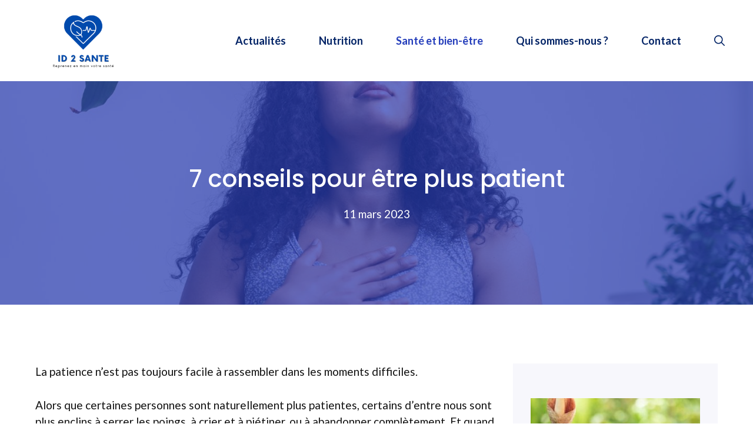

--- FILE ---
content_type: text/html; charset=UTF-8
request_url: https://www.id2sante.fr/7-conseils-pour-etre-plus-patient/
body_size: 20717
content:
<!DOCTYPE html>
<html lang="fr-FR">
<head>
	<meta charset="UTF-8">
	    <style>
        #wpadminbar #wp-admin-bar-p404_free_top_button .ab-icon:before {
            content: "\f103";
            color: red;
            top: 2px;
        }
    </style>
<meta name='robots' content='index, follow, max-image-preview:large, max-snippet:-1, max-video-preview:-1' />
	<style>img:is([sizes="auto" i], [sizes^="auto," i]) { contain-intrinsic-size: 3000px 1500px }</style>
	<meta name="viewport" content="width=device-width, initial-scale=1">
	<!-- This site is optimized with the Yoast SEO plugin v19.6.1 - https://yoast.com/wordpress/plugins/seo/ -->
	<title>7 conseils pour être plus patient - ID 2 Santé</title>
	<link rel="canonical" href="https://www.id2sante.fr/7-conseils-pour-etre-plus-patient/" />
	<meta property="og:locale" content="fr_FR" />
	<meta property="og:type" content="article" />
	<meta property="og:title" content="7 conseils pour être plus patient - ID 2 Santé" />
	<meta property="og:description" content="La patience n&rsquo;est pas toujours facile à rassembler dans les moments difficiles. Alors que certaines personnes sont naturellement plus patientes, certains d&rsquo;entre nous sont plus enclins à serrer les poings, à crier et à piétiner," />
	<meta property="og:url" content="https://www.id2sante.fr/7-conseils-pour-etre-plus-patient/" />
	<meta property="og:site_name" content="ID 2 Santé" />
	<meta property="article:published_time" content="2023-03-11T00:52:56+00:00" />
	<meta property="article:modified_time" content="2023-03-11T00:52:57+00:00" />
	<meta property="og:image" content="https://www.id2sante.fr/wp-content/uploads/2023/03/7-conseils-pour-etre-plus-patient.jpg" />
	<meta property="og:image:width" content="1440" />
	<meta property="og:image:height" content="810" />
	<meta property="og:image:type" content="image/jpeg" />
	<meta name="author" content="Laurence" />
	<meta name="twitter:card" content="summary_large_image" />
	<meta name="twitter:label1" content="Écrit par" />
	<meta name="twitter:data1" content="Laurence" />
	<meta name="twitter:label2" content="Durée de lecture estimée" />
	<meta name="twitter:data2" content="8 minutes" />
	<script type="application/ld+json" class="yoast-schema-graph">{"@context":"https://schema.org","@graph":[{"@type":"Article","@id":"https://www.id2sante.fr/7-conseils-pour-etre-plus-patient/#article","isPartOf":{"@id":"https://www.id2sante.fr/7-conseils-pour-etre-plus-patient/"},"author":{"name":"Laurence","@id":"https://www.id2sante.fr/#/schema/person/a5389fe092db3c9e358f7330cac5a59c"},"headline":"7 conseils pour être plus patient","datePublished":"2023-03-11T00:52:56+00:00","dateModified":"2023-03-11T00:52:57+00:00","mainEntityOfPage":{"@id":"https://www.id2sante.fr/7-conseils-pour-etre-plus-patient/"},"wordCount":1660,"publisher":{"@id":"https://www.id2sante.fr/#organization"},"image":{"@id":"https://www.id2sante.fr/7-conseils-pour-etre-plus-patient/#primaryimage"},"thumbnailUrl":"https://www.id2sante.fr/wp-content/uploads/2023/03/7-conseils-pour-etre-plus-patient.jpg","keywords":["conseils","être","patient","pour"],"articleSection":["Santé et bien-être"],"inLanguage":"fr-FR"},{"@type":"WebPage","@id":"https://www.id2sante.fr/7-conseils-pour-etre-plus-patient/","url":"https://www.id2sante.fr/7-conseils-pour-etre-plus-patient/","name":"7 conseils pour être plus patient - ID 2 Santé","isPartOf":{"@id":"https://www.id2sante.fr/#website"},"primaryImageOfPage":{"@id":"https://www.id2sante.fr/7-conseils-pour-etre-plus-patient/#primaryimage"},"image":{"@id":"https://www.id2sante.fr/7-conseils-pour-etre-plus-patient/#primaryimage"},"thumbnailUrl":"https://www.id2sante.fr/wp-content/uploads/2023/03/7-conseils-pour-etre-plus-patient.jpg","datePublished":"2023-03-11T00:52:56+00:00","dateModified":"2023-03-11T00:52:57+00:00","breadcrumb":{"@id":"https://www.id2sante.fr/7-conseils-pour-etre-plus-patient/#breadcrumb"},"inLanguage":"fr-FR","potentialAction":[{"@type":"ReadAction","target":["https://www.id2sante.fr/7-conseils-pour-etre-plus-patient/"]}]},{"@type":"ImageObject","inLanguage":"fr-FR","@id":"https://www.id2sante.fr/7-conseils-pour-etre-plus-patient/#primaryimage","url":"https://www.id2sante.fr/wp-content/uploads/2023/03/7-conseils-pour-etre-plus-patient.jpg","contentUrl":"https://www.id2sante.fr/wp-content/uploads/2023/03/7-conseils-pour-etre-plus-patient.jpg","width":1440,"height":810,"caption":"7 conseils pour être plus patient"},{"@type":"BreadcrumbList","@id":"https://www.id2sante.fr/7-conseils-pour-etre-plus-patient/#breadcrumb","itemListElement":[{"@type":"ListItem","position":1,"name":"Accueil","item":"https://www.id2sante.fr/"},{"@type":"ListItem","position":2,"name":"7 conseils pour être plus patient"}]},{"@type":"WebSite","@id":"https://www.id2sante.fr/#website","url":"https://www.id2sante.fr/","name":"ID 2 Santé","description":"Reprenez en main votre santé","publisher":{"@id":"https://www.id2sante.fr/#organization"},"potentialAction":[{"@type":"SearchAction","target":{"@type":"EntryPoint","urlTemplate":"https://www.id2sante.fr/?s={search_term_string}"},"query-input":"required name=search_term_string"}],"inLanguage":"fr-FR"},{"@type":"Organization","@id":"https://www.id2sante.fr/#organization","name":"ID 2 Santé","url":"https://www.id2sante.fr/","sameAs":[],"logo":{"@type":"ImageObject","inLanguage":"fr-FR","@id":"https://www.id2sante.fr/#/schema/logo/image/","url":"https://www.id2sante.fr/wp-content/uploads/2022/09/cropped-ID-2-Sante-reprenez-votre-sante-en-main-5.png","contentUrl":"https://www.id2sante.fr/wp-content/uploads/2022/09/cropped-ID-2-Sante-reprenez-votre-sante-en-main-5.png","width":400,"height":194,"caption":"ID 2 Santé"},"image":{"@id":"https://www.id2sante.fr/#/schema/logo/image/"}},{"@type":"Person","@id":"https://www.id2sante.fr/#/schema/person/a5389fe092db3c9e358f7330cac5a59c","name":"Laurence","image":{"@type":"ImageObject","inLanguage":"fr-FR","@id":"https://www.id2sante.fr/#/schema/person/image/","url":"https://www.id2sante.fr/wp-content/uploads/2024/03/ID-2-Sante-scaled.jpg","contentUrl":"https://www.id2sante.fr/wp-content/uploads/2024/03/ID-2-Sante-scaled.jpg","caption":"Laurence"},"description":"Je suis Laurence, rédactrice chez ID 2 Santé, fusionnant ma formation en journalisme avec une passion pour la santé pour offrir des conseils précis et pratiques. Je vise à rendre l'information médicale accessible, aidant les lecteurs à prendre des décisions éclairées pour leur bien-être.","sameAs":["https://www.id2sante.fr/"]}]}</script>
	<!-- / Yoast SEO plugin. -->


<link href='https://fonts.gstatic.com' crossorigin rel='preconnect' />
<link href='https://fonts.googleapis.com' crossorigin rel='preconnect' />
<link rel="alternate" type="application/rss+xml" title="ID 2 Santé &raquo; Flux" href="https://www.id2sante.fr/feed/" />
<link rel="alternate" type="application/rss+xml" title="ID 2 Santé &raquo; Flux des commentaires" href="https://www.id2sante.fr/comments/feed/" />
<link rel="alternate" type="application/rss+xml" title="ID 2 Santé &raquo; 7 conseils pour être plus patient Flux des commentaires" href="https://www.id2sante.fr/7-conseils-pour-etre-plus-patient/feed/" />
<script>
window._wpemojiSettings = {"baseUrl":"https:\/\/s.w.org\/images\/core\/emoji\/15.0.3\/72x72\/","ext":".png","svgUrl":"https:\/\/s.w.org\/images\/core\/emoji\/15.0.3\/svg\/","svgExt":".svg","source":{"concatemoji":"https:\/\/www.id2sante.fr\/wp-includes\/js\/wp-emoji-release.min.js?ver=7658ecc49ada0b123e14f8dd2f4d7570"}};
/*! This file is auto-generated */
!function(i,n){var o,s,e;function c(e){try{var t={supportTests:e,timestamp:(new Date).valueOf()};sessionStorage.setItem(o,JSON.stringify(t))}catch(e){}}function p(e,t,n){e.clearRect(0,0,e.canvas.width,e.canvas.height),e.fillText(t,0,0);var t=new Uint32Array(e.getImageData(0,0,e.canvas.width,e.canvas.height).data),r=(e.clearRect(0,0,e.canvas.width,e.canvas.height),e.fillText(n,0,0),new Uint32Array(e.getImageData(0,0,e.canvas.width,e.canvas.height).data));return t.every(function(e,t){return e===r[t]})}function u(e,t,n){switch(t){case"flag":return n(e,"\ud83c\udff3\ufe0f\u200d\u26a7\ufe0f","\ud83c\udff3\ufe0f\u200b\u26a7\ufe0f")?!1:!n(e,"\ud83c\uddfa\ud83c\uddf3","\ud83c\uddfa\u200b\ud83c\uddf3")&&!n(e,"\ud83c\udff4\udb40\udc67\udb40\udc62\udb40\udc65\udb40\udc6e\udb40\udc67\udb40\udc7f","\ud83c\udff4\u200b\udb40\udc67\u200b\udb40\udc62\u200b\udb40\udc65\u200b\udb40\udc6e\u200b\udb40\udc67\u200b\udb40\udc7f");case"emoji":return!n(e,"\ud83d\udc26\u200d\u2b1b","\ud83d\udc26\u200b\u2b1b")}return!1}function f(e,t,n){var r="undefined"!=typeof WorkerGlobalScope&&self instanceof WorkerGlobalScope?new OffscreenCanvas(300,150):i.createElement("canvas"),a=r.getContext("2d",{willReadFrequently:!0}),o=(a.textBaseline="top",a.font="600 32px Arial",{});return e.forEach(function(e){o[e]=t(a,e,n)}),o}function t(e){var t=i.createElement("script");t.src=e,t.defer=!0,i.head.appendChild(t)}"undefined"!=typeof Promise&&(o="wpEmojiSettingsSupports",s=["flag","emoji"],n.supports={everything:!0,everythingExceptFlag:!0},e=new Promise(function(e){i.addEventListener("DOMContentLoaded",e,{once:!0})}),new Promise(function(t){var n=function(){try{var e=JSON.parse(sessionStorage.getItem(o));if("object"==typeof e&&"number"==typeof e.timestamp&&(new Date).valueOf()<e.timestamp+604800&&"object"==typeof e.supportTests)return e.supportTests}catch(e){}return null}();if(!n){if("undefined"!=typeof Worker&&"undefined"!=typeof OffscreenCanvas&&"undefined"!=typeof URL&&URL.createObjectURL&&"undefined"!=typeof Blob)try{var e="postMessage("+f.toString()+"("+[JSON.stringify(s),u.toString(),p.toString()].join(",")+"));",r=new Blob([e],{type:"text/javascript"}),a=new Worker(URL.createObjectURL(r),{name:"wpTestEmojiSupports"});return void(a.onmessage=function(e){c(n=e.data),a.terminate(),t(n)})}catch(e){}c(n=f(s,u,p))}t(n)}).then(function(e){for(var t in e)n.supports[t]=e[t],n.supports.everything=n.supports.everything&&n.supports[t],"flag"!==t&&(n.supports.everythingExceptFlag=n.supports.everythingExceptFlag&&n.supports[t]);n.supports.everythingExceptFlag=n.supports.everythingExceptFlag&&!n.supports.flag,n.DOMReady=!1,n.readyCallback=function(){n.DOMReady=!0}}).then(function(){return e}).then(function(){var e;n.supports.everything||(n.readyCallback(),(e=n.source||{}).concatemoji?t(e.concatemoji):e.wpemoji&&e.twemoji&&(t(e.twemoji),t(e.wpemoji)))}))}((window,document),window._wpemojiSettings);
</script>
<style id='wp-emoji-styles-inline-css'>

	img.wp-smiley, img.emoji {
		display: inline !important;
		border: none !important;
		box-shadow: none !important;
		height: 1em !important;
		width: 1em !important;
		margin: 0 0.07em !important;
		vertical-align: -0.1em !important;
		background: none !important;
		padding: 0 !important;
	}
</style>
<link rel='stylesheet' id='wp-block-library-css' href='https://www.id2sante.fr/wp-includes/css/dist/block-library/style.min.css?ver=7658ecc49ada0b123e14f8dd2f4d7570' media='all' />
<style id='classic-theme-styles-inline-css'>
/*! This file is auto-generated */
.wp-block-button__link{color:#fff;background-color:#32373c;border-radius:9999px;box-shadow:none;text-decoration:none;padding:calc(.667em + 2px) calc(1.333em + 2px);font-size:1.125em}.wp-block-file__button{background:#32373c;color:#fff;text-decoration:none}
</style>
<style id='global-styles-inline-css'>
:root{--wp--preset--aspect-ratio--square: 1;--wp--preset--aspect-ratio--4-3: 4/3;--wp--preset--aspect-ratio--3-4: 3/4;--wp--preset--aspect-ratio--3-2: 3/2;--wp--preset--aspect-ratio--2-3: 2/3;--wp--preset--aspect-ratio--16-9: 16/9;--wp--preset--aspect-ratio--9-16: 9/16;--wp--preset--color--black: #000000;--wp--preset--color--cyan-bluish-gray: #abb8c3;--wp--preset--color--white: #ffffff;--wp--preset--color--pale-pink: #f78da7;--wp--preset--color--vivid-red: #cf2e2e;--wp--preset--color--luminous-vivid-orange: #ff6900;--wp--preset--color--luminous-vivid-amber: #fcb900;--wp--preset--color--light-green-cyan: #7bdcb5;--wp--preset--color--vivid-green-cyan: #00d084;--wp--preset--color--pale-cyan-blue: #8ed1fc;--wp--preset--color--vivid-cyan-blue: #0693e3;--wp--preset--color--vivid-purple: #9b51e0;--wp--preset--color--contrast: var(--contrast);--wp--preset--color--contrast-2: var(--contrast-2);--wp--preset--color--contrast-3: var(--contrast-3);--wp--preset--color--base: var(--base);--wp--preset--color--base-2: var(--base-2);--wp--preset--color--base-3: var(--base-3);--wp--preset--color--accent: var(--accent);--wp--preset--color--accent-2: var(--accent-2);--wp--preset--color--accent-3: var(--accent-3);--wp--preset--color--accent-4: var(--accent-4);--wp--preset--gradient--vivid-cyan-blue-to-vivid-purple: linear-gradient(135deg,rgba(6,147,227,1) 0%,rgb(155,81,224) 100%);--wp--preset--gradient--light-green-cyan-to-vivid-green-cyan: linear-gradient(135deg,rgb(122,220,180) 0%,rgb(0,208,130) 100%);--wp--preset--gradient--luminous-vivid-amber-to-luminous-vivid-orange: linear-gradient(135deg,rgba(252,185,0,1) 0%,rgba(255,105,0,1) 100%);--wp--preset--gradient--luminous-vivid-orange-to-vivid-red: linear-gradient(135deg,rgba(255,105,0,1) 0%,rgb(207,46,46) 100%);--wp--preset--gradient--very-light-gray-to-cyan-bluish-gray: linear-gradient(135deg,rgb(238,238,238) 0%,rgb(169,184,195) 100%);--wp--preset--gradient--cool-to-warm-spectrum: linear-gradient(135deg,rgb(74,234,220) 0%,rgb(151,120,209) 20%,rgb(207,42,186) 40%,rgb(238,44,130) 60%,rgb(251,105,98) 80%,rgb(254,248,76) 100%);--wp--preset--gradient--blush-light-purple: linear-gradient(135deg,rgb(255,206,236) 0%,rgb(152,150,240) 100%);--wp--preset--gradient--blush-bordeaux: linear-gradient(135deg,rgb(254,205,165) 0%,rgb(254,45,45) 50%,rgb(107,0,62) 100%);--wp--preset--gradient--luminous-dusk: linear-gradient(135deg,rgb(255,203,112) 0%,rgb(199,81,192) 50%,rgb(65,88,208) 100%);--wp--preset--gradient--pale-ocean: linear-gradient(135deg,rgb(255,245,203) 0%,rgb(182,227,212) 50%,rgb(51,167,181) 100%);--wp--preset--gradient--electric-grass: linear-gradient(135deg,rgb(202,248,128) 0%,rgb(113,206,126) 100%);--wp--preset--gradient--midnight: linear-gradient(135deg,rgb(2,3,129) 0%,rgb(40,116,252) 100%);--wp--preset--font-size--small: 13px;--wp--preset--font-size--medium: 20px;--wp--preset--font-size--large: 36px;--wp--preset--font-size--x-large: 42px;--wp--preset--spacing--20: 0.44rem;--wp--preset--spacing--30: 0.67rem;--wp--preset--spacing--40: 1rem;--wp--preset--spacing--50: 1.5rem;--wp--preset--spacing--60: 2.25rem;--wp--preset--spacing--70: 3.38rem;--wp--preset--spacing--80: 5.06rem;--wp--preset--shadow--natural: 6px 6px 9px rgba(0, 0, 0, 0.2);--wp--preset--shadow--deep: 12px 12px 50px rgba(0, 0, 0, 0.4);--wp--preset--shadow--sharp: 6px 6px 0px rgba(0, 0, 0, 0.2);--wp--preset--shadow--outlined: 6px 6px 0px -3px rgba(255, 255, 255, 1), 6px 6px rgba(0, 0, 0, 1);--wp--preset--shadow--crisp: 6px 6px 0px rgba(0, 0, 0, 1);}:where(.is-layout-flex){gap: 0.5em;}:where(.is-layout-grid){gap: 0.5em;}body .is-layout-flex{display: flex;}.is-layout-flex{flex-wrap: wrap;align-items: center;}.is-layout-flex > :is(*, div){margin: 0;}body .is-layout-grid{display: grid;}.is-layout-grid > :is(*, div){margin: 0;}:where(.wp-block-columns.is-layout-flex){gap: 2em;}:where(.wp-block-columns.is-layout-grid){gap: 2em;}:where(.wp-block-post-template.is-layout-flex){gap: 1.25em;}:where(.wp-block-post-template.is-layout-grid){gap: 1.25em;}.has-black-color{color: var(--wp--preset--color--black) !important;}.has-cyan-bluish-gray-color{color: var(--wp--preset--color--cyan-bluish-gray) !important;}.has-white-color{color: var(--wp--preset--color--white) !important;}.has-pale-pink-color{color: var(--wp--preset--color--pale-pink) !important;}.has-vivid-red-color{color: var(--wp--preset--color--vivid-red) !important;}.has-luminous-vivid-orange-color{color: var(--wp--preset--color--luminous-vivid-orange) !important;}.has-luminous-vivid-amber-color{color: var(--wp--preset--color--luminous-vivid-amber) !important;}.has-light-green-cyan-color{color: var(--wp--preset--color--light-green-cyan) !important;}.has-vivid-green-cyan-color{color: var(--wp--preset--color--vivid-green-cyan) !important;}.has-pale-cyan-blue-color{color: var(--wp--preset--color--pale-cyan-blue) !important;}.has-vivid-cyan-blue-color{color: var(--wp--preset--color--vivid-cyan-blue) !important;}.has-vivid-purple-color{color: var(--wp--preset--color--vivid-purple) !important;}.has-black-background-color{background-color: var(--wp--preset--color--black) !important;}.has-cyan-bluish-gray-background-color{background-color: var(--wp--preset--color--cyan-bluish-gray) !important;}.has-white-background-color{background-color: var(--wp--preset--color--white) !important;}.has-pale-pink-background-color{background-color: var(--wp--preset--color--pale-pink) !important;}.has-vivid-red-background-color{background-color: var(--wp--preset--color--vivid-red) !important;}.has-luminous-vivid-orange-background-color{background-color: var(--wp--preset--color--luminous-vivid-orange) !important;}.has-luminous-vivid-amber-background-color{background-color: var(--wp--preset--color--luminous-vivid-amber) !important;}.has-light-green-cyan-background-color{background-color: var(--wp--preset--color--light-green-cyan) !important;}.has-vivid-green-cyan-background-color{background-color: var(--wp--preset--color--vivid-green-cyan) !important;}.has-pale-cyan-blue-background-color{background-color: var(--wp--preset--color--pale-cyan-blue) !important;}.has-vivid-cyan-blue-background-color{background-color: var(--wp--preset--color--vivid-cyan-blue) !important;}.has-vivid-purple-background-color{background-color: var(--wp--preset--color--vivid-purple) !important;}.has-black-border-color{border-color: var(--wp--preset--color--black) !important;}.has-cyan-bluish-gray-border-color{border-color: var(--wp--preset--color--cyan-bluish-gray) !important;}.has-white-border-color{border-color: var(--wp--preset--color--white) !important;}.has-pale-pink-border-color{border-color: var(--wp--preset--color--pale-pink) !important;}.has-vivid-red-border-color{border-color: var(--wp--preset--color--vivid-red) !important;}.has-luminous-vivid-orange-border-color{border-color: var(--wp--preset--color--luminous-vivid-orange) !important;}.has-luminous-vivid-amber-border-color{border-color: var(--wp--preset--color--luminous-vivid-amber) !important;}.has-light-green-cyan-border-color{border-color: var(--wp--preset--color--light-green-cyan) !important;}.has-vivid-green-cyan-border-color{border-color: var(--wp--preset--color--vivid-green-cyan) !important;}.has-pale-cyan-blue-border-color{border-color: var(--wp--preset--color--pale-cyan-blue) !important;}.has-vivid-cyan-blue-border-color{border-color: var(--wp--preset--color--vivid-cyan-blue) !important;}.has-vivid-purple-border-color{border-color: var(--wp--preset--color--vivid-purple) !important;}.has-vivid-cyan-blue-to-vivid-purple-gradient-background{background: var(--wp--preset--gradient--vivid-cyan-blue-to-vivid-purple) !important;}.has-light-green-cyan-to-vivid-green-cyan-gradient-background{background: var(--wp--preset--gradient--light-green-cyan-to-vivid-green-cyan) !important;}.has-luminous-vivid-amber-to-luminous-vivid-orange-gradient-background{background: var(--wp--preset--gradient--luminous-vivid-amber-to-luminous-vivid-orange) !important;}.has-luminous-vivid-orange-to-vivid-red-gradient-background{background: var(--wp--preset--gradient--luminous-vivid-orange-to-vivid-red) !important;}.has-very-light-gray-to-cyan-bluish-gray-gradient-background{background: var(--wp--preset--gradient--very-light-gray-to-cyan-bluish-gray) !important;}.has-cool-to-warm-spectrum-gradient-background{background: var(--wp--preset--gradient--cool-to-warm-spectrum) !important;}.has-blush-light-purple-gradient-background{background: var(--wp--preset--gradient--blush-light-purple) !important;}.has-blush-bordeaux-gradient-background{background: var(--wp--preset--gradient--blush-bordeaux) !important;}.has-luminous-dusk-gradient-background{background: var(--wp--preset--gradient--luminous-dusk) !important;}.has-pale-ocean-gradient-background{background: var(--wp--preset--gradient--pale-ocean) !important;}.has-electric-grass-gradient-background{background: var(--wp--preset--gradient--electric-grass) !important;}.has-midnight-gradient-background{background: var(--wp--preset--gradient--midnight) !important;}.has-small-font-size{font-size: var(--wp--preset--font-size--small) !important;}.has-medium-font-size{font-size: var(--wp--preset--font-size--medium) !important;}.has-large-font-size{font-size: var(--wp--preset--font-size--large) !important;}.has-x-large-font-size{font-size: var(--wp--preset--font-size--x-large) !important;}
:where(.wp-block-post-template.is-layout-flex){gap: 1.25em;}:where(.wp-block-post-template.is-layout-grid){gap: 1.25em;}
:where(.wp-block-columns.is-layout-flex){gap: 2em;}:where(.wp-block-columns.is-layout-grid){gap: 2em;}
:root :where(.wp-block-pullquote){font-size: 1.5em;line-height: 1.6;}
</style>
<link rel='stylesheet' id='contact-form-7-css' href='https://www.id2sante.fr/wp-content/plugins/contact-form-7/includes/css/styles.css?ver=5.6.3' media='all' />
<link rel='stylesheet' id='wp_automatic_gallery_style-css' href='https://www.id2sante.fr/wp-content/plugins/wp-automatic/css/wp-automatic.css?ver=1.0.0' media='all' />
<link rel='stylesheet' id='wp-show-posts-css' href='https://www.id2sante.fr/wp-content/plugins/wp-show-posts/css/wp-show-posts-min.css?ver=1.1.3' media='all' />
<link rel='stylesheet' id='generate-style-css' href='https://www.id2sante.fr/wp-content/themes/generatepress/assets/css/main.min.css?ver=3.5.1' media='all' />
<style id='generate-style-inline-css'>
body{background-color:var(--base-3);color:var(--contrast);}a{color:var(--accent);}a:hover, a:focus, a:active{color:var(--accent-3);}.grid-container{max-width:1300px;}.wp-block-group__inner-container{max-width:1300px;margin-left:auto;margin-right:auto;}@media (max-width: 500px) and (min-width: 993px){.inside-header{display:flex;flex-direction:column;align-items:center;}.site-logo, .site-branding{margin-bottom:1.5em;}#site-navigation{margin:0 auto;}.header-widget{margin-top:1.5em;}}.site-header .header-image{width:270px;}.navigation-search{position:absolute;left:-99999px;pointer-events:none;visibility:hidden;z-index:20;width:100%;top:0;transition:opacity 100ms ease-in-out;opacity:0;}.navigation-search.nav-search-active{left:0;right:0;pointer-events:auto;visibility:visible;opacity:1;}.navigation-search input[type="search"]{outline:0;border:0;vertical-align:bottom;line-height:1;opacity:0.9;width:100%;z-index:20;border-radius:0;-webkit-appearance:none;height:60px;}.navigation-search input::-ms-clear{display:none;width:0;height:0;}.navigation-search input::-ms-reveal{display:none;width:0;height:0;}.navigation-search input::-webkit-search-decoration, .navigation-search input::-webkit-search-cancel-button, .navigation-search input::-webkit-search-results-button, .navigation-search input::-webkit-search-results-decoration{display:none;}.gen-sidebar-nav .navigation-search{top:auto;bottom:0;}:root{--contrast:#121212;--contrast-2:#666666;--contrast-3:#b2b2be;--base:#f0f0f0;--base-2:#f7f7fc;--base-3:#ffffff;--accent:#022366;--accent-2:#253ebb;--accent-3:#415ff1;--accent-4:#00b899;}:root .has-contrast-color{color:var(--contrast);}:root .has-contrast-background-color{background-color:var(--contrast);}:root .has-contrast-2-color{color:var(--contrast-2);}:root .has-contrast-2-background-color{background-color:var(--contrast-2);}:root .has-contrast-3-color{color:var(--contrast-3);}:root .has-contrast-3-background-color{background-color:var(--contrast-3);}:root .has-base-color{color:var(--base);}:root .has-base-background-color{background-color:var(--base);}:root .has-base-2-color{color:var(--base-2);}:root .has-base-2-background-color{background-color:var(--base-2);}:root .has-base-3-color{color:var(--base-3);}:root .has-base-3-background-color{background-color:var(--base-3);}:root .has-accent-color{color:var(--accent);}:root .has-accent-background-color{background-color:var(--accent);}:root .has-accent-2-color{color:var(--accent-2);}:root .has-accent-2-background-color{background-color:var(--accent-2);}:root .has-accent-3-color{color:var(--accent-3);}:root .has-accent-3-background-color{background-color:var(--accent-3);}:root .has-accent-4-color{color:var(--accent-4);}:root .has-accent-4-background-color{background-color:var(--accent-4);}body, button, input, select, textarea{font-family:Lato, sans-serif;font-size:19px;}body{line-height:1.5;}.main-navigation a, .main-navigation .menu-toggle, .main-navigation .menu-bar-items{font-weight:700;font-size:18px;}.widget-title{font-weight:700;font-size:18px;}button:not(.menu-toggle),html input[type="button"],input[type="reset"],input[type="submit"],.button,.wp-block-button .wp-block-button__link{font-weight:700;font-size:18px;}h2.entry-title{font-size:30px;line-height:1.4;}h1{font-weight:500;font-size:40px;line-height:1.3;}h2{font-weight:500;font-size:32px;line-height:1.4;}h3{font-weight:500;font-size:24px;line-height:1.4;}h4{font-weight:500;font-size:20px;line-height:1.4;}h1, h2, h3, h4, h5, h6{font-family:Poppins, sans-serif;}.top-bar{background-color:#636363;color:#ffffff;}.top-bar a{color:#ffffff;}.top-bar a:hover{color:#303030;}.site-header{background-color:var(--base-3);}.main-title a,.main-title a:hover{color:var(--accent);}.site-description{color:var(--contrast-2);}.mobile-menu-control-wrapper .menu-toggle,.mobile-menu-control-wrapper .menu-toggle:hover,.mobile-menu-control-wrapper .menu-toggle:focus,.has-inline-mobile-toggle #site-navigation.toggled{background-color:rgba(0, 0, 0, 0.02);}.main-navigation,.main-navigation ul ul{background-color:var(--base-3);}.main-navigation .main-nav ul li a, .main-navigation .menu-toggle, .main-navigation .menu-bar-items{color:var(--accent);}.main-navigation .main-nav ul li:not([class*="current-menu-"]):hover > a, .main-navigation .main-nav ul li:not([class*="current-menu-"]):focus > a, .main-navigation .main-nav ul li.sfHover:not([class*="current-menu-"]) > a, .main-navigation .menu-bar-item:hover > a, .main-navigation .menu-bar-item.sfHover > a{color:var(--accent-2);}button.menu-toggle:hover,button.menu-toggle:focus{color:var(--accent);}.main-navigation .main-nav ul li[class*="current-menu-"] > a{color:var(--accent-2);}.navigation-search input[type="search"],.navigation-search input[type="search"]:active, .navigation-search input[type="search"]:focus, .main-navigation .main-nav ul li.search-item.active > a, .main-navigation .menu-bar-items .search-item.active > a{color:var(--accent-2);}.main-navigation ul ul{background-color:var(--accent);}.main-navigation .main-nav ul ul li a{color:var(--base-3);}.main-navigation .main-nav ul ul li:not([class*="current-menu-"]):hover > a,.main-navigation .main-nav ul ul li:not([class*="current-menu-"]):focus > a, .main-navigation .main-nav ul ul li.sfHover:not([class*="current-menu-"]) > a{color:var(--base-3);background-color:var(--accent-2);}.main-navigation .main-nav ul ul li[class*="current-menu-"] > a{color:var(--base-3);background-color:var(--accent);}.separate-containers .inside-article, .separate-containers .comments-area, .separate-containers .page-header, .one-container .container, .separate-containers .paging-navigation, .inside-page-header{color:var(--contrast);background-color:var(--base-3);}.inside-article a,.paging-navigation a,.comments-area a,.page-header a{color:var(--accent);}.inside-article a:hover,.paging-navigation a:hover,.comments-area a:hover,.page-header a:hover{color:var(--accent-2);}.entry-header h1,.page-header h1{color:var(--contrast);}.entry-title a{color:var(--contrast);}.entry-title a:hover{color:var(--accent);}.entry-meta{color:var(--contrast-2);}.entry-meta a{color:var(--contrast-2);}.entry-meta a:hover{color:var(--contrast-3);}.sidebar .widget{color:var(--contrast);background-color:var(--base-2);}.sidebar .widget a{color:var(--accent);}.sidebar .widget a:hover{color:var(--accent-2);}.sidebar .widget .widget-title{color:var(--contrast);}.footer-widgets{background-color:var(--base-3);}.footer-widgets .widget-title{color:var(--contrast);}.site-info{color:var(--base-3);background-color:var(--contrast-2);}.site-info a{color:var(--base-3);}.site-info a:hover{color:var(--base);}.footer-bar .widget_nav_menu .current-menu-item a{color:var(--base);}input[type="text"],input[type="email"],input[type="url"],input[type="password"],input[type="search"],input[type="tel"],input[type="number"],textarea,select{color:var(--contrast);background-color:var(--base-2);border-color:rgba(2,35,102,0.2);}input[type="text"]:focus,input[type="email"]:focus,input[type="url"]:focus,input[type="password"]:focus,input[type="search"]:focus,input[type="tel"]:focus,input[type="number"]:focus,textarea:focus,select:focus{color:var(--contrast);background-color:var(--base-3);border-color:rgba(2,35,102,0.2);}button,html input[type="button"],input[type="reset"],input[type="submit"],a.button,a.wp-block-button__link:not(.has-background){color:var(--base-3);background-color:var(--accent);}button:hover,html input[type="button"]:hover,input[type="reset"]:hover,input[type="submit"]:hover,a.button:hover,button:focus,html input[type="button"]:focus,input[type="reset"]:focus,input[type="submit"]:focus,a.button:focus,a.wp-block-button__link:not(.has-background):active,a.wp-block-button__link:not(.has-background):focus,a.wp-block-button__link:not(.has-background):hover{color:var(--base-3);background-color:var(--accent-4);}a.generate-back-to-top{background-color:rgba( 0,0,0,0.4 );color:#ffffff;}a.generate-back-to-top:hover,a.generate-back-to-top:focus{background-color:rgba( 0,0,0,0.6 );color:#ffffff;}:root{--gp-search-modal-bg-color:var(--base-3);--gp-search-modal-text-color:var(--contrast);--gp-search-modal-overlay-bg-color:rgba(0,0,0,0.2);}@media (max-width: 992px){.main-navigation .menu-bar-item:hover > a, .main-navigation .menu-bar-item.sfHover > a{background:none;color:var(--accent);}}.inside-header{padding:30px 20px 30px 20px;}.nav-below-header .main-navigation .inside-navigation.grid-container, .nav-above-header .main-navigation .inside-navigation.grid-container{padding:0px 8px 0px 8px;}.separate-containers .inside-article, .separate-containers .comments-area, .separate-containers .page-header, .separate-containers .paging-navigation, .one-container .site-content, .inside-page-header{padding:100px 20px 20px 20px;}.site-main .wp-block-group__inner-container{padding:100px 20px 20px 20px;}.separate-containers .paging-navigation{padding-top:20px;padding-bottom:20px;}.entry-content .alignwide, body:not(.no-sidebar) .entry-content .alignfull{margin-left:-20px;width:calc(100% + 40px);max-width:calc(100% + 40px);}.one-container.right-sidebar .site-main,.one-container.both-right .site-main{margin-right:20px;}.one-container.left-sidebar .site-main,.one-container.both-left .site-main{margin-left:20px;}.one-container.both-sidebars .site-main{margin:0px 20px 0px 20px;}.one-container.archive .post:not(:last-child):not(.is-loop-template-item), .one-container.blog .post:not(:last-child):not(.is-loop-template-item){padding-bottom:20px;}.main-navigation .main-nav ul li a,.menu-toggle,.main-navigation .menu-bar-item > a{padding-left:28px;padding-right:28px;line-height:138px;}.main-navigation .main-nav ul ul li a{padding:19px 28px 19px 28px;}.main-navigation ul ul{width:224px;}.navigation-search input[type="search"]{height:138px;}.rtl .menu-item-has-children .dropdown-menu-toggle{padding-left:28px;}.menu-item-has-children .dropdown-menu-toggle{padding-right:28px;}.menu-item-has-children ul .dropdown-menu-toggle{padding-top:19px;padding-bottom:19px;margin-top:-19px;}.rtl .main-navigation .main-nav ul li.menu-item-has-children > a{padding-right:28px;}.widget-area .widget{padding:30px;}@media (max-width:768px){.separate-containers .inside-article, .separate-containers .comments-area, .separate-containers .page-header, .separate-containers .paging-navigation, .one-container .site-content, .inside-page-header{padding:100px 20px 20px 20px;}.site-main .wp-block-group__inner-container{padding:100px 20px 20px 20px;}.inside-top-bar{padding-right:30px;padding-left:30px;}.inside-header{padding-right:30px;padding-left:30px;}.widget-area .widget{padding-top:30px;padding-right:30px;padding-bottom:30px;padding-left:30px;}.footer-widgets-container{padding-top:30px;padding-right:30px;padding-bottom:30px;padding-left:30px;}.inside-site-info{padding-right:30px;padding-left:30px;}.entry-content .alignwide, body:not(.no-sidebar) .entry-content .alignfull{margin-left:-20px;width:calc(100% + 40px);max-width:calc(100% + 40px);}.one-container .site-main .paging-navigation{margin-bottom:20px;}}/* End cached CSS */.is-right-sidebar{width:30%;}.is-left-sidebar{width:15%;}.site-content .content-area{width:70%;}@media (max-width: 992px){.main-navigation .menu-toggle,.sidebar-nav-mobile:not(#sticky-placeholder){display:block;}.main-navigation ul,.gen-sidebar-nav,.main-navigation:not(.slideout-navigation):not(.toggled) .main-nav > ul,.has-inline-mobile-toggle #site-navigation .inside-navigation > *:not(.navigation-search):not(.main-nav){display:none;}.nav-align-right .inside-navigation,.nav-align-center .inside-navigation{justify-content:space-between;}}
#content {max-width: 1200px;margin-left: auto;margin-right: auto;}
.dynamic-author-image-rounded{border-radius:100%;}.dynamic-featured-image, .dynamic-author-image{vertical-align:middle;}.one-container.blog .dynamic-content-template:not(:last-child), .one-container.archive .dynamic-content-template:not(:last-child){padding-bottom:0px;}.dynamic-entry-excerpt > p:last-child{margin-bottom:0px;}
@media (max-width: 992px){.main-navigation .menu-toggle,.main-navigation .mobile-bar-items a,.main-navigation .menu-bar-item > a{padding-left:20px;padding-right:20px;}.main-navigation .main-nav ul li a,.main-navigation .menu-toggle,.main-navigation .mobile-bar-items a,.main-navigation .menu-bar-item > a{line-height:89px;}.main-navigation .site-logo.navigation-logo img, .mobile-header-navigation .site-logo.mobile-header-logo img, .navigation-search input[type="search"]{height:89px;}}.post-image:not(:first-child), .page-content:not(:first-child), .entry-content:not(:first-child), .entry-summary:not(:first-child), footer.entry-meta{margin-top:1em;}.post-image-above-header .inside-article div.featured-image, .post-image-above-header .inside-article div.post-image{margin-bottom:1em;}.main-navigation.slideout-navigation .main-nav > ul > li > a{line-height:60px;}
</style>
<link rel='stylesheet' id='generate-google-fonts-css' href='https://fonts.googleapis.com/css?family=Lato%3Aregular%2C700%7CPoppins%3A500&#038;display=auto&#038;ver=3.5.1' media='all' />
<link rel='stylesheet' id='generate-blog-images-css' href='https://www.id2sante.fr/wp-content/plugins/gp-premium/blog/functions/css/featured-images.min.css?ver=2.1.1' media='all' />
<link rel='stylesheet' id='generate-offside-css' href='https://www.id2sante.fr/wp-content/plugins/gp-premium/menu-plus/functions/css/offside.min.css?ver=2.1.1' media='all' />
<style id='generate-offside-inline-css'>
.slideout-navigation.main-navigation{background-color:var(--accent);}.slideout-navigation.main-navigation .main-nav ul li a{color:var(--base-3);}.slideout-navigation.main-navigation ul ul{background-color:rgba(0,0,0,0);}.slideout-navigation.main-navigation .main-nav ul ul li a{color:var(--base-3);}.slideout-navigation.main-navigation .main-nav ul li:not([class*="current-menu-"]):hover > a, .slideout-navigation.main-navigation .main-nav ul li:not([class*="current-menu-"]):focus > a, .slideout-navigation.main-navigation .main-nav ul li.sfHover:not([class*="current-menu-"]) > a{color:var(--accent-3);background-color:rgba(0,0,0,0);}.slideout-navigation.main-navigation .main-nav ul ul li:not([class*="current-menu-"]):hover > a, .slideout-navigation.main-navigation .main-nav ul ul li:not([class*="current-menu-"]):focus > a, .slideout-navigation.main-navigation .main-nav ul ul li.sfHover:not([class*="current-menu-"]) > a{color:var(--accent-3);background-color:rgba(0,0,0,0);}.slideout-navigation.main-navigation .main-nav ul li[class*="current-menu-"] > a{color:var(--base-3);background-color:rgba(0,0,0,0);}.slideout-navigation.main-navigation .main-nav ul ul li[class*="current-menu-"] > a{color:var(--base-3);background-color:rgba(0,0,0,0);}.slideout-navigation, .slideout-navigation a{color:var(--base-3);}.slideout-navigation button.slideout-exit{color:var(--base-3);padding-left:28px;padding-right:28px;}.slide-opened nav.toggled .menu-toggle:before{display:none;}@media (max-width: 992px){.menu-bar-item.slideout-toggle{display:none;}}
.slideout-navigation.main-navigation .main-nav ul li a{font-weight:700;text-transform:uppercase;font-size:18px;}@media (max-width:768px){.slideout-navigation.main-navigation .main-nav ul li a{font-size:18px;}}
</style>
<link rel='stylesheet' id='generate-navigation-branding-css' href='https://www.id2sante.fr/wp-content/plugins/gp-premium/menu-plus/functions/css/navigation-branding-flex.min.css?ver=2.1.1' media='all' />
<style id='generate-navigation-branding-inline-css'>
.main-navigation.has-branding .inside-navigation.grid-container, .main-navigation.has-branding.grid-container .inside-navigation:not(.grid-container){padding:0px 20px 0px 20px;}.main-navigation.has-branding:not(.grid-container) .inside-navigation:not(.grid-container) .navigation-branding{margin-left:10px;}.navigation-branding img, .site-logo.mobile-header-logo img{height:138px;width:auto;}.navigation-branding .main-title{line-height:138px;}@media (max-width: 992px){.main-navigation.has-branding.nav-align-center .menu-bar-items, .main-navigation.has-sticky-branding.navigation-stick.nav-align-center .menu-bar-items{margin-left:auto;}.navigation-branding{margin-right:auto;margin-left:10px;}.navigation-branding .main-title, .mobile-header-navigation .site-logo{margin-left:10px;}.main-navigation.has-branding .inside-navigation.grid-container{padding:0px;}.navigation-branding img, .site-logo.mobile-header-logo{height:89px;}.navigation-branding .main-title{line-height:89px;}}
</style>
<script src="https://www.id2sante.fr/wp-includes/js/jquery/jquery.min.js?ver=3.7.1" id="jquery-core-js"></script>
<script src="https://www.id2sante.fr/wp-includes/js/jquery/jquery-migrate.min.js?ver=3.4.1" id="jquery-migrate-js"></script>
<script src="https://www.id2sante.fr/wp-content/plugins/wp-automatic/js/main-front.js?ver=1.0.1" id="wp_automatic_gallery-js"></script>
<link rel="https://api.w.org/" href="https://www.id2sante.fr/wp-json/" /><link rel="alternate" title="JSON" type="application/json" href="https://www.id2sante.fr/wp-json/wp/v2/posts/6129" /><link rel="EditURI" type="application/rsd+xml" title="RSD" href="https://www.id2sante.fr/xmlrpc.php?rsd" />

<link rel='shortlink' href='https://www.id2sante.fr/?p=6129' />
<link rel="alternate" title="oEmbed (JSON)" type="application/json+oembed" href="https://www.id2sante.fr/wp-json/oembed/1.0/embed?url=https%3A%2F%2Fwww.id2sante.fr%2F7-conseils-pour-etre-plus-patient%2F" />
<link rel="alternate" title="oEmbed (XML)" type="text/xml+oembed" href="https://www.id2sante.fr/wp-json/oembed/1.0/embed?url=https%3A%2F%2Fwww.id2sante.fr%2F7-conseils-pour-etre-plus-patient%2F&#038;format=xml" />
		<!-- HappyForms global container -->
		<script type="text/javascript">HappyForms = {};</script>
		<!-- End of HappyForms global container -->
		<link rel="pingback" href="https://www.id2sante.fr/xmlrpc.php">
<style id="generateblocks-css">.gb-container .wp-block-image img{vertical-align:middle;}.gb-container .gb-shape{position:absolute;overflow:hidden;pointer-events:none;line-height:0;}.gb-container .gb-shape svg{fill:currentColor;}.gb-container-11642b7a{margin-top:100px;background-color:var(--accent);color:var(--base-3);}.gb-container-11642b7a > .gb-inside-container{padding:140px 20px;max-width:1300px;margin-left:auto;margin-right:auto;}.gb-container-11642b7a a, .gb-container-11642b7a a:visited{color:var(--base-3);}.gb-container-11642b7a a:hover{color:var(--accent-4);}.gb-container-f655cb09 > .gb-inside-container{padding:0;}.gb-grid-wrapper > .gb-grid-column-f655cb09{width:40%;}.gb-container-1e980029{margin-top:60px;border-top-style: solid;border-top-width:1px;border-color:rgba(255, 255, 255, 0.5);}.gb-container-1e980029 > .gb-inside-container{padding:60px 0 0;max-width:1300px;margin-left:auto;margin-right:auto;}.gb-container-11c0669b > .gb-inside-container{padding:0;}.gb-grid-wrapper > .gb-grid-column-11c0669b{width:50%;}.gb-container-04e872fb{background-color:var(--accent-2);color:var(--base-3);position:relative;overflow:hidden;}.gb-container-04e872fb:before{content:"";background-image:url(https://www.id2sante.fr/wp-content/uploads/2023/03/7-conseils-pour-etre-plus-patient.jpg);background-repeat:no-repeat;background-position:center center;background-size:cover;z-index:0;position:absolute;top:0;right:0;bottom:0;left:0;transition:inherit;opacity:0.3;}.gb-container-04e872fb > .gb-inside-container{padding:140px 20px;max-width:1300px;margin-left:auto;margin-right:auto;z-index:1;position:relative;}.gb-container-04e872fb a, .gb-container-04e872fb a:visited{color:var(--base-3);}.gb-container-04e872fb.gb-has-dynamic-bg:before{background-image:var(--background-url);}.gb-container-04e872fb.gb-no-dynamic-bg:before{background-image:none;}.gb-grid-wrapper{display:flex;flex-wrap:wrap;}.gb-grid-wrapper > .gb-grid-column > .gb-container{display:flex;flex-direction:column;height:100%;}.gb-grid-column{box-sizing:border-box;}.gb-grid-wrapper .wp-block-image{margin-bottom:0;}.gb-grid-wrapper-15d50f82{margin-left:-140px;}.gb-grid-wrapper-15d50f82 > .gb-grid-column{padding-left:140px;}.gb-grid-wrapper-9bedc032{margin-left:-30px;}.gb-grid-wrapper-9bedc032 > .gb-grid-column{padding-left:30px;}.gb-icon{display:inline-flex;line-height:0;}.gb-icon svg{height:1em;width:1em;fill:currentColor;}.gb-highlight{background:none;color:unset;}p.gb-headline-daba7195{font-size:26px;margin-bottom:20px;}p.gb-headline-18fbd1db{font-size:17px;}h1.gb-headline-9e1aea7b{text-align:center;}p.gb-headline-c055c587{text-align:center;margin-bottom:0;}.gb-button-wrapper{display:flex;flex-wrap:wrap;align-items:flex-start;justify-content:flex-start;clear:both;}.gb-button-wrapper-dbdf36eb{margin-top:30px;}.gb-button-wrapper .gb-button{display:inline-flex;align-items:center;justify-content:center;text-align:center;text-decoration:none;transition:.2s background-color ease-in-out, .2s color ease-in-out, .2s border-color ease-in-out, .2s opacity ease-in-out, .2s box-shadow ease-in-out;}.gb-button-wrapper .gb-button .gb-icon{align-items:center;}.gb-button-wrapper a.gb-button-6a459576,.gb-button-wrapper a.gb-button-6a459576:visited{background-color:var(--accent-4);color:var(--base-3);padding:14px 26px 14px 22px;margin-right:25px;}.gb-button-wrapper a.gb-button-6a459576:hover,.gb-button-wrapper a.gb-button-6a459576:active,.gb-button-wrapper a.gb-button-6a459576:focus{background-color:var(--accent-4);color:var(--base-3);}@media (max-width: 1024px) {.gb-container-11642b7a > .gb-inside-container{padding:120px 60px;}.gb-grid-wrapper > .gb-grid-column-f655cb09{width:100%;}.gb-grid-wrapper-15d50f82 > .gb-grid-column{padding-bottom:60px;}}@media (max-width: 767px) {.gb-container-11642b7a > .gb-inside-container{padding:100px 40px;}.gb-grid-wrapper > .gb-grid-column-f655cb09{width:100%;}.gb-container-11c0669b{text-align:left;}.gb-grid-wrapper > .gb-grid-column-11c0669b{width:100%;}}</style><link rel="icon" href="https://www.id2sante.fr/wp-content/uploads/2022/09/cropped-ID-2-Sante-reprenez-votre-sante-en-main-4-32x32.png" sizes="32x32" />
<link rel="icon" href="https://www.id2sante.fr/wp-content/uploads/2022/09/cropped-ID-2-Sante-reprenez-votre-sante-en-main-4-192x192.png" sizes="192x192" />
<link rel="apple-touch-icon" href="https://www.id2sante.fr/wp-content/uploads/2022/09/cropped-ID-2-Sante-reprenez-votre-sante-en-main-4-180x180.png" />
<meta name="msapplication-TileImage" content="https://www.id2sante.fr/wp-content/uploads/2022/09/cropped-ID-2-Sante-reprenez-votre-sante-en-main-4-270x270.png" />
		<style id="wp-custom-css">
			/* GeneratePress Site CSS */ /* dropdown menu font size */

.main-navigation .main-nav ul ul li a {
	font-size: 17px;
}

/* add padding around mobile navigation header */

.mobile-header-navigation {
	padding: 10px;
}

/* blue shadow on photos */

.blue-shadow img {
	box-shadow: 12px 12px 0px var(--accent-2);
}

/* light grey shadow on photos */

.grey-shadow img {
	box-shadow: 12px 12px 0px var(--base);
}

/* mailchimp form input fields style */

.mc4wp-form input[type=text], .mc4wp-form input[type=email] {
	line-height: 40px;
	width: 260px;
	border: none;
}

/* mailchimp form submit button style */

.mc4wp-form input[type=submit] {
	color: var(--base-3);
	background-color: var(--accent-4);
	line-height: 40px;
	border: none;
	transition: all 0.5s ease 0s;
}


/* makes mailchimp form stack on mobile */

@media (max-width: 768px) {
.mc4wp-form input[type=text], .mc4wp-form input[type=email], .mc4wp-form input[type=submit] {
	width: 100%;
	margin: 2px;
	}
} /* End GeneratePress Site CSS */		</style>
		</head>

<body data-rsssl=1 class="post-template-default single single-post postid-6129 single-format-standard wp-custom-logo wp-embed-responsive post-image-above-header post-image-aligned-center slideout-enabled slideout-mobile sticky-menu-fade right-sidebar nav-below-header one-container nav-search-enabled header-aligned-left dropdown-hover featured-image-active" itemtype="https://schema.org/Blog" itemscope>
	<a class="screen-reader-text skip-link" href="#content" title="Aller au contenu">Aller au contenu</a>		<nav class="has-branding main-navigation nav-align-right has-menu-bar-items sub-menu-right" id="site-navigation" aria-label="Principal"  itemtype="https://schema.org/SiteNavigationElement" itemscope>
			<div class="inside-navigation grid-container">
				<div class="navigation-branding"><div class="site-logo">
						<a href="https://www.id2sante.fr/" title="ID 2 Santé" rel="home">
							<img  class="header-image is-logo-image" alt="ID 2 Santé" src="https://www.id2sante.fr/wp-content/uploads/2022/09/cropped-ID-2-Sante-reprenez-votre-sante-en-main-5.png" title="ID 2 Santé" width="400" height="194" />
						</a>
					</div></div><form method="get" class="search-form navigation-search" action="https://www.id2sante.fr/">
					<input type="search" class="search-field" value="" name="s" title="Chercher" />
				</form>				<button class="menu-toggle" aria-controls="primary-menu" aria-expanded="false">
					<span class="gp-icon icon-menu-bars"><svg viewBox="0 0 512 512" aria-hidden="true" xmlns="http://www.w3.org/2000/svg" width="1em" height="1em"><path d="M0 96c0-13.255 10.745-24 24-24h464c13.255 0 24 10.745 24 24s-10.745 24-24 24H24c-13.255 0-24-10.745-24-24zm0 160c0-13.255 10.745-24 24-24h464c13.255 0 24 10.745 24 24s-10.745 24-24 24H24c-13.255 0-24-10.745-24-24zm0 160c0-13.255 10.745-24 24-24h464c13.255 0 24 10.745 24 24s-10.745 24-24 24H24c-13.255 0-24-10.745-24-24z" /></svg><svg viewBox="0 0 512 512" aria-hidden="true" xmlns="http://www.w3.org/2000/svg" width="1em" height="1em"><path d="M71.029 71.029c9.373-9.372 24.569-9.372 33.942 0L256 222.059l151.029-151.03c9.373-9.372 24.569-9.372 33.942 0 9.372 9.373 9.372 24.569 0 33.942L289.941 256l151.03 151.029c9.372 9.373 9.372 24.569 0 33.942-9.373 9.372-24.569 9.372-33.942 0L256 289.941l-151.029 151.03c-9.373 9.372-24.569 9.372-33.942 0-9.372-9.373-9.372-24.569 0-33.942L222.059 256 71.029 104.971c-9.372-9.373-9.372-24.569 0-33.942z" /></svg></span><span class="screen-reader-text">Menu</span>				</button>
				<div id="primary-menu" class="main-nav"><ul id="menu-primary-menu" class=" menu sf-menu"><li id="menu-item-4840" class="menu-item menu-item-type-taxonomy menu-item-object-category menu-item-4840"><a href="https://www.id2sante.fr/actualites/">Actualités</a></li>
<li id="menu-item-4841" class="menu-item menu-item-type-taxonomy menu-item-object-category menu-item-4841"><a href="https://www.id2sante.fr/nutrition/">Nutrition</a></li>
<li id="menu-item-4842" class="menu-item menu-item-type-taxonomy menu-item-object-category current-post-ancestor current-menu-parent current-post-parent menu-item-4842"><a href="https://www.id2sante.fr/sante-et-bien-etre/">Santé et bien-être</a></li>
<li id="menu-item-8975" class="menu-item menu-item-type-post_type menu-item-object-page menu-item-8975"><a href="https://www.id2sante.fr/qui-sommes-nous/">Qui sommes-nous ?</a></li>
<li id="menu-item-3588" class="menu-item menu-item-type-post_type menu-item-object-page menu-item-3588"><a href="https://www.id2sante.fr/contact/">Contact</a></li>
</ul></div><div class="menu-bar-items"><span class="menu-bar-item search-item"><a aria-label="Ouvrir la barre de recherche" href="#"><span class="gp-icon icon-search"><svg viewBox="0 0 512 512" aria-hidden="true" xmlns="http://www.w3.org/2000/svg" width="1em" height="1em"><path fill-rule="evenodd" clip-rule="evenodd" d="M208 48c-88.366 0-160 71.634-160 160s71.634 160 160 160 160-71.634 160-160S296.366 48 208 48zM0 208C0 93.125 93.125 0 208 0s208 93.125 208 208c0 48.741-16.765 93.566-44.843 129.024l133.826 134.018c9.366 9.379 9.355 24.575-.025 33.941-9.379 9.366-24.575 9.355-33.941-.025L337.238 370.987C301.747 399.167 256.839 416 208 416 93.125 416 0 322.875 0 208z" /></svg><svg viewBox="0 0 512 512" aria-hidden="true" xmlns="http://www.w3.org/2000/svg" width="1em" height="1em"><path d="M71.029 71.029c9.373-9.372 24.569-9.372 33.942 0L256 222.059l151.029-151.03c9.373-9.372 24.569-9.372 33.942 0 9.372 9.373 9.372 24.569 0 33.942L289.941 256l151.03 151.029c9.372 9.373 9.372 24.569 0 33.942-9.373 9.372-24.569 9.372-33.942 0L256 289.941l-151.029 151.03c-9.373 9.372-24.569 9.372-33.942 0-9.372-9.373-9.372-24.569 0-33.942L222.059 256 71.029 104.971c-9.372-9.373-9.372-24.569 0-33.942z" /></svg></span></a></span></div>			</div>
		</nav>
		<div class="gb-container gb-container-04e872fb"><div class="gb-inside-container">

<h1 class="gb-headline gb-headline-9e1aea7b gb-headline-text">7 conseils pour être plus patient</h1>



<p class="gb-headline gb-headline-c055c587 gb-headline-text"><time class="entry-date published" datetime="2023-03-11T01:52:56+01:00">11 mars 2023</time></p>

</div></div>
	<div class="site grid-container container hfeed" id="page">
				<div class="site-content" id="content">
			
	<div class="content-area" id="primary">
		<main class="site-main" id="main">
			
<article id="post-6129" class="post-6129 post type-post status-publish format-standard has-post-thumbnail hentry category-sante-et-bien-etre tag-conseils tag-etre tag-patient tag-pour" itemtype="https://schema.org/CreativeWork" itemscope>
	<div class="inside-article">
		
		<div class="entry-content" itemprop="text">
			<div>
<p>La patience n&rsquo;est pas toujours facile à rassembler dans les moments difficiles.</p>
<p>Alors que certaines personnes sont naturellement plus patientes, certains d&rsquo;entre nous sont plus enclins à serrer les poings, à crier et à piétiner, ou à abandonner complètement.  Et quand les conditions sont réunies pour cela, même les plus patients d&rsquo;entre nous peuvent le perdre.</p>
<p>Pourtant, les experts disent qu&rsquo;il est tout à fait possible d&rsquo;apprendre à être plus patient.</p>
<p>En un mot, la patience est la capacité de rester calme face à l&rsquo;adversité, l&rsquo;attente, la frustration ou la souffrance, dit <a rel="nofollow" class="cr-anchor" href="https://psychologyneuroscience.artsandsciences.baylor.edu/person/sarah-schnitker-phd" rel="noopener noreferrer">Sarah Schnitker, PhD</a>professeur agrégé de psychologie et de neurosciences à l&rsquo;Université Baylor de Waco, au Texas, qui étudie la patience, ainsi que d&rsquo;autres forces de caractère comme la gratitude, le pardon et la générosité.</p>
<aside class="ad-wrapper ad-wrapper--audience ad-container inline-widget inline-widget--right-rail _hold-size"></aside>
<p>Et cultiver la patience en vaut la peine, selon les recherches du Dr Schnitker au fil des ans.  Son <a rel="nofollow" class="cr-anchor" href="https://www.tandfonline.com/doi/abs/10.1080/17439760.2012.697185?journalCode=rpos20" rel="noopener noreferrer">recherche</a> ont constaté que les patients avaient tendance à avoir une satisfaction de vivre, une estime de soi et un sentiment de maîtrise de soi plus élevés, ce qui les aidait à atteindre leurs objectifs de vie.  Son autre <a rel="nofollow" class="cr-anchor" href="https://brill.com/view/book/edcoll/9789047419648/Bej.9789004158511.i-301_012.xml" rel="noopener noreferrer">résultats</a> suggèrent que les patients sont moins susceptibles de signaler des symptômes de dépression et de solitude, ainsi que moins de problèmes de santé comme les maux de tête, les poussées d&rsquo;acné, les ulcères et la diarrhée.</p>
<p>Mais se pencher sur votre côté plus calme demande du travail.</p>
<p>« Il n&rsquo;y a pas de moyen rapide et facile de devenir patient.  C&rsquo;est une quête de toute une vie.  Il faut beaucoup de patience pour développer la patience », dit Schnitker.</p>
<p>Voici un aperçu de sept conseils clés pour garder votre impatience à distance la prochaine fois que vous êtes prêt à imploser.</p>
<div class="connatix-container">
<div class="connatix-container__wrapper"></div>
</div>
<h2>1. Puisez dans vos émotions (et acceptez l&rsquo;inconfort)</h2>
<p>Pour commencer, lorsque vous faites face à une situation frustrante, faites un travail d&rsquo;introspection, dit Schnitker.  Lorsque vous sentez que vous commencez à être frustré, faites l&rsquo;inventaire de vos émotions, de ce qui vous déclenche et même de votre niveau d&rsquo;énergie.  Vous découvrirez peut-être que vous êtes « affamé », contrarié par un commentaire que votre patron a fait l&rsquo;autre jour ou que vous n&rsquo;avez pas assez dormi la nuit précédente.</p>
<p>Comprenez pourquoi quelqu&rsquo;un ou quelque chose se met sous votre peau, puis analysez ce qui est vraiment important.  Êtes-vous stressé par l&rsquo;entraînement de votre famille à la maison pendant le dîner ?  Votre colère à propos d&rsquo;un retard de train est-elle déclenchée par la frustration de ne pas avoir autant de temps que vous le souhaiteriez pour socialiser cette semaine ou par l&rsquo;inquiétude d&rsquo;un prochain rendez-vous chez le médecin ?</p>
<p>Faire le point sur tous les facteurs qui conduisent à votre impatience peut vous aider à rectifier la situation, à vous calmer ou à reconnaître ce qui vous déstabilise (être anxieux à propos d&rsquo;une échéance à venir) et à vous sentir plus patient envers ce qui vous attend. de vous (le barista se trompe de commande de café).</p>
<h2>2. Recadrer l&rsquo;expérience</h2>
<p>Essayez la réévaluation cognitive &#8211; une technique dans laquelle vous pensez à votre expérience d&rsquo;un point de vue différent &#8211; un essai, dit <a rel="nofollow" class="cr-anchor" href="https://profiles.ucr.edu/app/home/profile/ksweeny" rel="noopener noreferrer">Kate Sweeny, PhD</a>professeur de psychologie à l&rsquo;Université de Californie à Riverside, où elle étudie la psychologie de l&rsquo;incertitude et de l&rsquo;attente.</p>
<p>Si vous méprisez votre trajet domicile-travail tous les jours, recadrez-le comme une opportunité d&rsquo;écouter votre podcast préféré même si vous êtes coincé dans la circulation.  Et si votre collègue ne cesse de vous demander des demandes de dernière minute, rappelez-vous des moments où vous vous êtes tourné vers votre famille, vos amis ou vos collègues pour obtenir de l&rsquo;aide.</p>
<p>Selon Schnitker, la réévaluation cognitive va de pair avec la pratique de la gratitude.  Prenez l&rsquo;habitude de dresser une liste de trois choses, grandes ou petites, pour lesquelles vous êtes reconnaissant dans votre vie.  UN <a rel="nofollow" class="cr-anchor" href="https://pubmed.ncbi.nlm.nih.gov/27018609/" rel="noopener noreferrer">étude publiée dans la revue <em>Émotion</em></a>  trouvé qu&rsquo;être reconnaissant pour ce que vous avez peut réduire l&rsquo;impatience.</p>
<h2>3. Regardez la situation dans son ensemble</h2>
<p>Schnitker dit que garder à l&rsquo;esprit votre but ou vos objectifs supérieurs peut également vous aider à faire face lorsque vous vous sentez éreinté.</p>
<p>Un objectif lié à une cause qui vous tient vraiment à cœur, comme économiser pour une maison pour votre famille ou atteindre un objectif de carrière, peut rendre les moments difficiles de votre travail (ce qui vous amène peut-être à vous demander pourquoi vous ne vous contentez pas de choisir un travail plus facile) se sentent plus valorisés.</p>
<p>En elle <a rel="nofollow" class="cr-anchor" href="https://onlinelibrary.wiley.com/doi/abs/10.1111/jopy.12481" rel="noopener noreferrer">recherche publiée en 2020 dans le <em>Journal de la personnalité</em></a><em></em>, Schnitker a étudié près de 400 Américains âgés de 12 à 22 ans qui s&rsquo;entraînaient pour un marathon caritatif à Chicago et Los Angeles.  Ceux qui se préparaient pour le marathon parce qu&rsquo;ils voulaient collecter des fonds pour fournir de l&rsquo;eau potable aux écoles en Afrique étaient plus dévoués à leurs séances d&rsquo;entraînement régulières que ceux qui s&rsquo;étaient inscrits pour améliorer leur condition physique.</p>
<p>« Pensez à votre objectif même lorsque vous n&rsquo;êtes pas contrarié afin qu&rsquo;il vous soit toujours accessible », déclare Schnitker.</p>
<h2>4. Planifiez à l&rsquo;avance les situations stressantes</h2>
<p>Une autre stratégie pour garder l&rsquo;impatience à distance consiste à préparer votre journée pour ne pas être pris dans une situation aggravante, dit <a rel="nofollow" class="cr-anchor" href="https://www.hofstra.edu/faculty-staff/faculty-profile.html?id=278" rel="noopener noreferrer">Debra R. Comer, PhD</a>la professeure distinguée Mel Weitz en commerce à l&rsquo;Université Hofstra à Hempstead, New York, où elle étudie la socialisation organisationnelle et les comportements vertueux.</p>
<p>Ne chargez pas votre journée de travail avec des réunions consécutives qui ne vous laisseront pas le temps de prendre le déjeuner, d&rsquo;aller aux toilettes ou simplement de prendre une pause, par exemple.</p>
<p>Anticipez les situations qui pourraient vous irriter et préparez-vous.  Si vous allez être dans la salle d&rsquo;attente d&rsquo;un hôpital ou d&rsquo;un cabinet médical, apportez vos livres et magazines préférés pour pouvoir attendre votre temps avec un passe-temps.</p>
<p>« Lorsque vous vous préparez, vous ne ressentirez pas l&rsquo;anxiété d&rsquo;être pressé ou la frustration de perdre votre temps », explique le Dr Comer.</p>
<p>Cela signifie dormir suffisamment chaque nuit, manger sainement et prendre le temps de faire de l&rsquo;exercice.  Nous sommes humains après tout, et tout le monde est un peu plus nerveux s&rsquo;il manque de sommeil et qu&rsquo;il a faim !  Si vous avez une grosse journée à venir ou des délais à respecter au travail, faites attention à votre santé physique et gérez votre niveau de stress, et vous vous éloignerez des circonstances qui mettront votre patience à l&rsquo;épreuve.</p>
<h2>5. Pratiquez vos stratégies d&rsquo;adaptation</h2>
<p>De la méditation à la respiration en boîte en passant par la course, familiarisez-vous avec les stratégies d&rsquo;adaptation pour déterminer celles qui vous conviennent le mieux lorsque vous vous impatientez, selon <a rel="nofollow" class="cr-anchor" href="https://www.mj-ryan.com/" rel="noopener noreferrer">MJ Ryan</a>coach exécutif et auteur de <a rel="nofollow" class="cr-anchor" href="https://www.amazon.com/Power-Patience-Old-Fashioned-Virtue-Improve/dp/1573245992/ref=sr_1_2?s=books&amp;ie=UTF8&amp;qid=1367000589&amp;sr=1-2&amp;keywords=The+Power+of+Patience" rel="nofollow noopener noreferrer"><em>Le pouvoir de la patience : comment cette vertu à l&rsquo;ancienne peut améliorer votre vie</em></a>.</p>
<p>Travaillez sur une combinaison de stratégies pour vous aider à faire face au stress sur le moment et sur d&rsquo;autres qui vous aideront de manière plus préventive à entraîner votre cerveau à être moins réactif aux facteurs de stress lorsqu&rsquo;ils se manifestent.</p>
<p>« Le vieux conseil de compter jusqu&rsquo;à 10 avant de parler dans une situation houleuse fonctionne vraiment.  Cela vous permet de vous souvenir de ce qui compte vraiment pour vous : vous défouler ou trouver une solution efficace », déclare Ryan.</p>
<p>Si 10 ne fonctionne pas, elle suggère plutôt de compter jusqu&rsquo;à 20.  Cela détournera vos pensées de votre sort qui provoque la colère, et avant que vous ne vous en rendiez compte, le moment sera passé.</p>
<p>Ryan suggère que vous pourriez également essayer des tactiques comme garder un petit caillou dans votre poche pour vous distraire ou vous emmener dans une rêverie la prochaine fois que vous ferez la queue ou que vous serez mis en attente pour une durée indéterminée.</p>
<p>« Visualisez l&rsquo;endroit le plus paisible auquel vous pouvez penser.  Voyez, ressentez et entendez-vous là-bas.  Savourez cette chance de rêver un peu », dit Ryan.</p>
<p>De nombreuses recherches suggèrent que la méditation fait des merveilles pour désarmer les sentiments de colère, d&rsquo;anxiété, de stress et de peur.</p>
<h2>6. Suivez vos progrès</h2>
<p>Être précis est la clé pour réussir à se fixer des objectifs, alors décidez quels aspects de votre vie nécessitent plus de patience et suivez si vous vous améliorez ou non, dit Ryan.</p>
<p>Vous pourriez, par exemple, choisir de travailler à être plus patient avec vos petits et votre partenaire, dit-elle.  Pour suivre vos progrès, gardez un simple décompte de chaque fois que vous perdez patience, et chaque fois que vous déployez les tactiques ci-dessus avec succès, puis voyez combien de ticks vous avez dans l&rsquo;une ou l&rsquo;autre colonne à la fin de la semaine.</p>
<p>Plus vous pratiquez – et vous donnez de la grâce – plus tôt vous prendrez l&rsquo;habitude de vous arrêter avant de vous effondrer.</p>
<p>« Plus vous pratiquez la patience et vous vous pardonnez quand vous faites une erreur, plus tôt vous commencerez à vous rattraper dans l&rsquo;instant.  Finalement, cela devient automatique », explique Ryan.</p>
<h2>7. Commencez petit et restez engagé</h2>
<p>Lorsque vous vous attaquez à la patience avec ces stratégies, commencez par des victoires faciles, explique le Dr Sweeny.  Cela pourrait signifier vous donner un high-five lorsque vous faites la queue à l&rsquo;épicerie pendant 10 minutes sans partir en colère ou aller vous promener au lieu d&rsquo;appuyer sur envoyer un e-mail passif-agressif.</p>
<p>« Ne l&rsquo;essayez pas pour la première fois lors d&rsquo;une grosse bagarre avec votre partenaire », dit Sweeny.</p>
<p>Ne vous attendez pas non plus à une transformation du jour au lendemain.  Schnitker suggère que certaines personnes pourraient voir des changements en aussi peu que quatre semaines, mais il s&rsquo;agit d&rsquo;un changement progressif qui variera d&rsquo;une personne à l&rsquo;autre.</p>
</div>
		</div>

				<footer class="entry-meta" aria-label="Méta de l’entrée">
			<span class="cat-links"><span class="gp-icon icon-categories"><svg viewBox="0 0 512 512" aria-hidden="true" xmlns="http://www.w3.org/2000/svg" width="1em" height="1em"><path d="M0 112c0-26.51 21.49-48 48-48h110.014a48 48 0 0143.592 27.907l12.349 26.791A16 16 0 00228.486 128H464c26.51 0 48 21.49 48 48v224c0 26.51-21.49 48-48 48H48c-26.51 0-48-21.49-48-48V112z" /></svg></span><span class="screen-reader-text">Catégories </span><a href="https://www.id2sante.fr/sante-et-bien-etre/" rel="category tag">Santé et bien-être</a></span> 		<nav id="nav-below" class="post-navigation" aria-label="Publications">
			<div class="nav-previous"><span class="gp-icon icon-arrow-left"><svg viewBox="0 0 192 512" aria-hidden="true" xmlns="http://www.w3.org/2000/svg" width="1em" height="1em" fill-rule="evenodd" clip-rule="evenodd" stroke-linejoin="round" stroke-miterlimit="1.414"><path d="M178.425 138.212c0 2.265-1.133 4.813-2.832 6.512L64.276 256.001l111.317 111.277c1.7 1.7 2.832 4.247 2.832 6.513 0 2.265-1.133 4.813-2.832 6.512L161.43 394.46c-1.7 1.7-4.249 2.832-6.514 2.832-2.266 0-4.816-1.133-6.515-2.832L16.407 262.514c-1.699-1.7-2.832-4.248-2.832-6.513 0-2.265 1.133-4.813 2.832-6.512l131.994-131.947c1.7-1.699 4.249-2.831 6.515-2.831 2.265 0 4.815 1.132 6.514 2.831l14.163 14.157c1.7 1.7 2.832 3.965 2.832 6.513z" fill-rule="nonzero" /></svg></span><span class="prev"><a href="https://www.id2sante.fr/les-regimes-a-base-de-viande-crue-et-de-lait-cru-sont-ils-surs/" rel="prev">Les régimes à base de viande crue et de lait cru sont-ils sûrs ?</a></span></div><div class="nav-next"><span class="gp-icon icon-arrow-right"><svg viewBox="0 0 192 512" aria-hidden="true" xmlns="http://www.w3.org/2000/svg" width="1em" height="1em" fill-rule="evenodd" clip-rule="evenodd" stroke-linejoin="round" stroke-miterlimit="1.414"><path d="M178.425 256.001c0 2.266-1.133 4.815-2.832 6.515L43.599 394.509c-1.7 1.7-4.248 2.833-6.514 2.833s-4.816-1.133-6.515-2.833l-14.163-14.162c-1.699-1.7-2.832-3.966-2.832-6.515 0-2.266 1.133-4.815 2.832-6.515l111.317-111.316L16.407 144.685c-1.699-1.7-2.832-4.249-2.832-6.515s1.133-4.815 2.832-6.515l14.163-14.162c1.7-1.7 4.249-2.833 6.515-2.833s4.815 1.133 6.514 2.833l131.994 131.993c1.7 1.7 2.832 4.249 2.832 6.515z" fill-rule="nonzero" /></svg></span><span class="next"><a href="https://www.id2sante.fr/les-wellness-shots-peuvent-ils-renforcer-limmunite/" rel="next">Les Wellness Shots peuvent-ils renforcer l&rsquo;immunité ?</a></span></div>		</nav>
				</footer>
		
<div style="height:46px" aria-hidden="true" class="wp-block-spacer"></div>


<div class="wp-block-post-author"><div class="wp-block-post-author__avatar"><img decoding="async" src="https://www.id2sante.fr/wp-content/uploads/2024/03/ID-2-Sante-150x150.jpg" width="96" height="96" alt="Laurence" class="avatar avatar-96 wp-user-avatar wp-user-avatar-96 alignnone photo" /></div><div class="wp-block-post-author__content"><p class="wp-block-post-author__name">Laurence</p><p class="wp-block-post-author__bio">Je suis Laurence, rédactrice chez ID 2 Santé, fusionnant ma formation en journalisme avec une passion pour la santé pour offrir des conseils précis et pratiques. Je vise à rendre l'information médicale accessible, aidant les lecteurs à prendre des décisions éclairées pour leur bien-être.</p></div></div>	</div>
</article>
		</main>
	</div>

	<div class="widget-area sidebar is-right-sidebar" id="right-sidebar">
	<div class="inside-right-sidebar">
		<aside id="block-8" class="widget inner-padding widget_block"><p><style>.wp-show-posts-columns#wpsp-4936 {margin-left: -2em; }.wp-show-posts-columns#wpsp-4936 .wp-show-posts-inner {margin: 0 0 2em 2em; }</style><section id="wpsp-4936" class=" wp-show-posts" style=""><article class=" wp-show-posts-single wpsp-clearfix post-11093 post type-post status-publish format-standard has-post-thumbnail hentry category-a-la-une category-nutrition" itemtype="http://schema.org/CreativeWork" itemscope><div class="wp-show-posts-inner" style="">		<div class="wp-show-posts-image  wpsp-image-center ">
			<a href="https://www.id2sante.fr/utiliser-le-konjac-comme-coupe-faim-la-solution-naturelle-efficace/"  title="Utiliser le konjac comme coupe-faim : la solution naturelle efficace !">					<img decoding="async" src="https://www.id2sante.fr/wp-content/uploads/2025/07/Utiliser-le-konjac-comme-coupe-faim-la-solution-naturelle-efficace--300x200.jpg" alt="Utiliser le konjac comme coupe-faim : la solution naturelle efficace !" itemprop="image" class="center" />
				</a>		</div>
								<header class="wp-show-posts-entry-header">
							<span class="wp-show-posts-entry-title" itemprop="headline"><a href="https://www.id2sante.fr/utiliser-le-konjac-comme-coupe-faim-la-solution-naturelle-efficace/" rel="bookmark">Utiliser le konjac comme coupe-faim : la solution naturelle efficace !</a></span><div class="wp-show-posts-entry-meta wp-show-posts-entry-meta-below-title post-meta-inline"><span class="wp-show-posts-posted-on wp-show-posts-meta">
					<a href="https://www.id2sante.fr/utiliser-le-konjac-comme-coupe-faim-la-solution-naturelle-efficace/" title="19h09" rel="bookmark"><time class="wp-show-posts-entry-date published" datetime="2025-07-09T19:09:30+02:00" itemprop="datePublished">9 juillet 2025</time></a>
				</span></div>						</header><!-- .entry-header -->
					</div><!-- wp-show-posts-inner --><div class="wpsp-clear"></div></article><article class=" wp-show-posts-single wpsp-clearfix post-11069 post type-post status-publish format-standard has-post-thumbnail hentry category-a-la-une category-actualites" itemtype="http://schema.org/CreativeWork" itemscope><div class="wp-show-posts-inner" style="">		<div class="wp-show-posts-image  wpsp-image-center ">
			<a href="https://www.id2sante.fr/formation-durgence-preparer-les-soignants-aux-situations-critiques/"  title="Formation d’urgence : préparer les soignants aux situations critiques !">					<img decoding="async" src="https://www.id2sante.fr/wp-content/uploads/2025/07/4d5ce4b3c29b05e3fd77cf302f738d1c-300x200.jpeg" alt="Formation d’urgence : préparer les soignants aux situations critiques !" itemprop="image" class="center" />
				</a>		</div>
								<header class="wp-show-posts-entry-header">
							<span class="wp-show-posts-entry-title" itemprop="headline"><a href="https://www.id2sante.fr/formation-durgence-preparer-les-soignants-aux-situations-critiques/" rel="bookmark">Formation d’urgence : préparer les soignants aux situations critiques !</a></span><div class="wp-show-posts-entry-meta wp-show-posts-entry-meta-below-title post-meta-inline"><span class="wp-show-posts-posted-on wp-show-posts-meta">
					<a href="https://www.id2sante.fr/formation-durgence-preparer-les-soignants-aux-situations-critiques/" title="20h44" rel="bookmark"><time class="wp-show-posts-entry-date published" datetime="2025-07-05T20:44:01+02:00" itemprop="datePublished">5 juillet 2025</time></a>
				</span></div>						</header><!-- .entry-header -->
					</div><!-- wp-show-posts-inner --><div class="wpsp-clear"></div></article><article class=" wp-show-posts-single wpsp-clearfix post-10621 post type-post status-publish format-standard has-post-thumbnail hentry category-a-la-une category-sante-et-bien-etre" itemtype="http://schema.org/CreativeWork" itemscope><div class="wp-show-posts-inner" style="">		<div class="wp-show-posts-image  wpsp-image-center ">
			<a href="https://www.id2sante.fr/filtrer-son-eau-a-la-maison-un-geste-simple-pour-soutenir-son-immunite/"  title="Filtrer son eau à la maison : un geste simple pour soutenir son immunité">					<img decoding="async" src="https://www.id2sante.fr/wp-content/uploads/2025/05/Filtrer-son-eau-a-la-maison-un-geste-simple-pour-soutenir-son-immunite-300x200.jpg" alt="Filtrer son eau à la maison : un geste simple pour soutenir son immunité" itemprop="image" class="center" />
				</a>		</div>
								<header class="wp-show-posts-entry-header">
							<span class="wp-show-posts-entry-title" itemprop="headline"><a href="https://www.id2sante.fr/filtrer-son-eau-a-la-maison-un-geste-simple-pour-soutenir-son-immunite/" rel="bookmark">Filtrer son eau à la maison : un geste simple pour soutenir son immunité</a></span><div class="wp-show-posts-entry-meta wp-show-posts-entry-meta-below-title post-meta-inline"><span class="wp-show-posts-posted-on wp-show-posts-meta">
					<a href="https://www.id2sante.fr/filtrer-son-eau-a-la-maison-un-geste-simple-pour-soutenir-son-immunite/" title="12h29" rel="bookmark"><time class="wp-show-posts-entry-date published" datetime="2025-05-19T12:29:41+02:00" itemprop="datePublished">19 mai 2025</time></a>
				</span></div>						</header><!-- .entry-header -->
					</div><!-- wp-show-posts-inner --><div class="wpsp-clear"></div></article><article class=" wp-show-posts-single wpsp-clearfix post-10604 post type-post status-publish format-standard has-post-thumbnail hentry category-a-la-une category-sante-et-bien-etre" itemtype="http://schema.org/CreativeWork" itemscope><div class="wp-show-posts-inner" style="">		<div class="wp-show-posts-image  wpsp-image-center ">
			<a href="https://www.id2sante.fr/lunettes-de-vue-en-ligne-guide-complet-pour-acheter-intelligemment/"  title="Lunettes de vue en ligne : guide complet pour acheter intelligemment">					<img decoding="async" src="https://www.id2sante.fr/wp-content/uploads/2025/03/Lunettes-de-vue-en-ligne-guide-complet-pour-acheter-intelligemment-300x200.jpg" alt="Lunettes de vue en ligne : guide complet pour acheter intelligemment" itemprop="image" class="center" />
				</a>		</div>
								<header class="wp-show-posts-entry-header">
							<span class="wp-show-posts-entry-title" itemprop="headline"><a href="https://www.id2sante.fr/lunettes-de-vue-en-ligne-guide-complet-pour-acheter-intelligemment/" rel="bookmark">Lunettes de vue en ligne : guide complet pour acheter intelligemment</a></span><div class="wp-show-posts-entry-meta wp-show-posts-entry-meta-below-title post-meta-inline"><span class="wp-show-posts-posted-on wp-show-posts-meta">
					<a href="https://www.id2sante.fr/lunettes-de-vue-en-ligne-guide-complet-pour-acheter-intelligemment/" title="10h56" rel="bookmark"><time class="wp-show-posts-entry-date published" datetime="2025-03-12T10:56:08+01:00" itemprop="datePublished">12 mars 2025</time><time class="wp-show-posts-updated" datetime="2025-03-12T12:24:23+01:00" itemprop="dateModified">12 mars 2025</time></a>
				</span></div>						</header><!-- .entry-header -->
					</div><!-- wp-show-posts-inner --><div class="wpsp-clear"></div></article><article class=" wp-show-posts-single wpsp-clearfix post-10297 post type-post status-publish format-standard has-post-thumbnail hentry category-a-la-une category-sante-et-bien-etre" itemtype="http://schema.org/CreativeWork" itemscope><div class="wp-show-posts-inner" style="">		<div class="wp-show-posts-image  wpsp-image-center ">
			<a href="https://www.id2sante.fr/sante-menstruelle-en-quoi-une-approche-naturelle-peut-elle-aider-a-soulager-les-douleurs/"  title="Santé menstruelle : en quoi une approche naturelle peut-elle aider à soulager les douleurs ?">					<img decoding="async" src="https://www.id2sante.fr/wp-content/uploads/2024/11/73af4104480e766dc8eb20a83e65a2ad-300x200.jpe" alt="Santé menstruelle : en quoi une approche naturelle peut-elle aider à soulager les douleurs ?" itemprop="image" class="center" />
				</a>		</div>
								<header class="wp-show-posts-entry-header">
							<span class="wp-show-posts-entry-title" itemprop="headline"><a href="https://www.id2sante.fr/sante-menstruelle-en-quoi-une-approche-naturelle-peut-elle-aider-a-soulager-les-douleurs/" rel="bookmark">Santé menstruelle : en quoi une approche naturelle peut-elle aider à soulager les douleurs ?</a></span><div class="wp-show-posts-entry-meta wp-show-posts-entry-meta-below-title post-meta-inline"><span class="wp-show-posts-posted-on wp-show-posts-meta">
					<a href="https://www.id2sante.fr/sante-menstruelle-en-quoi-une-approche-naturelle-peut-elle-aider-a-soulager-les-douleurs/" title="1h00" rel="bookmark"><time class="wp-show-posts-entry-date published" datetime="2024-11-15T01:00:11+01:00" itemprop="datePublished">15 novembre 2024</time><time class="wp-show-posts-updated" datetime="2024-11-15T01:08:27+01:00" itemprop="dateModified">15 novembre 2024</time></a>
				</span></div>						</header><!-- .entry-header -->
					</div><!-- wp-show-posts-inner --><div class="wpsp-clear"></div></article><article class=" wp-show-posts-single wpsp-clearfix post-10280 post type-post status-publish format-standard has-post-thumbnail hentry category-a-la-une category-sante-et-bien-etre" itemtype="http://schema.org/CreativeWork" itemscope><div class="wp-show-posts-inner" style="">		<div class="wp-show-posts-image  wpsp-image-center ">
			<a href="https://www.id2sante.fr/la-luminotherapie-hyperlight-le-phenomene-decortique-dans-un-livre/"  title="« La Luminothérapie Hyperlight » : le phénomène décortiqué dans un livre">					<img decoding="async" src="https://www.id2sante.fr/wp-content/uploads/2024/10/La-Luminotherapie-Hyperlight-le-phenomene-decortique-dans-un-livre-300x200.jpg" alt="« La Luminothérapie Hyperlight » : le phénomène décortiqué dans un livre" itemprop="image" class="center" />
				</a>		</div>
								<header class="wp-show-posts-entry-header">
							<span class="wp-show-posts-entry-title" itemprop="headline"><a href="https://www.id2sante.fr/la-luminotherapie-hyperlight-le-phenomene-decortique-dans-un-livre/" rel="bookmark">« La Luminothérapie Hyperlight » : le phénomène décortiqué dans un livre</a></span><div class="wp-show-posts-entry-meta wp-show-posts-entry-meta-below-title post-meta-inline"><span class="wp-show-posts-posted-on wp-show-posts-meta">
					<a href="https://www.id2sante.fr/la-luminotherapie-hyperlight-le-phenomene-decortique-dans-un-livre/" title="21h16" rel="bookmark"><time class="wp-show-posts-entry-date published" datetime="2024-10-31T21:16:32+01:00" itemprop="datePublished">31 octobre 2024</time><time class="wp-show-posts-updated" datetime="2024-10-31T21:17:26+01:00" itemprop="dateModified">31 octobre 2024</time></a>
				</span></div>						</header><!-- .entry-header -->
					</div><!-- wp-show-posts-inner --><div class="wpsp-clear"></div></article></section><!-- .wp-show-posts --></p>
</aside>	</div>
</div>

	</div>
</div>


<div class="site-footer">
	<div class="gb-container gb-container-11642b7a"><div class="gb-inside-container">
<div class="gb-grid-wrapper gb-grid-wrapper-15d50f82">
<div class="gb-grid-column gb-grid-column-f655cb09"><div class="gb-container gb-container-f655cb09"><div class="gb-inside-container">

<p class="gb-headline gb-headline-daba7195 gb-headline-text">Notre média</p>



<p style="font-size:18px">ID 2 Santé vous renseigne chaque jour sur les bonnes pratiques à appliquer au quotidien pour rester en bonne santé et prévenir les risques.</p>


<div class="gb-button-wrapper gb-button-wrapper-dbdf36eb">

<a class="gb-button gb-button-6a459576 gb-button-text button" href="https://www.id2sante.fr/contact/">Contactez-nous</a>

</div>
</div></div></div>
</div>

<div class="gb-container gb-container-1e980029"><div class="gb-inside-container">
<div class="gb-grid-wrapper gb-grid-wrapper-9bedc032">
<div class="gb-grid-column gb-grid-column-11c0669b"><div class="gb-container gb-container-11c0669b"><div class="gb-inside-container">

<p class="gb-headline gb-headline-18fbd1db gb-headline-text">© 2024 ID 2 Santé - <a href="/cdn-cgi/l/email-protection" class="__cf_email__" data-cfemail="e98a86879d888a9da9808ddb9a88879d8cc78f9b">[email&#160;protected]</a></p>

</div></div></div>
</div>
</div></div>
</div></div></div>

		<nav id="generate-slideout-menu" class="main-navigation slideout-navigation" itemtype="https://schema.org/SiteNavigationElement" itemscope style="display: none;">
			<div class="inside-navigation grid-container grid-parent">
				<button class="slideout-exit has-svg-icon"><span class="gp-icon pro-close">
				<svg viewBox="0 0 512 512" aria-hidden="true" role="img" version="1.1" xmlns="http://www.w3.org/2000/svg" xmlns:xlink="http://www.w3.org/1999/xlink" width="1em" height="1em">
					<path d="M71.029 71.029c9.373-9.372 24.569-9.372 33.942 0L256 222.059l151.029-151.03c9.373-9.372 24.569-9.372 33.942 0 9.372 9.373 9.372 24.569 0 33.942L289.941 256l151.03 151.029c9.372 9.373 9.372 24.569 0 33.942-9.373 9.372-24.569 9.372-33.942 0L256 289.941l-151.029 151.03c-9.373 9.372-24.569 9.372-33.942 0-9.372-9.373-9.372-24.569 0-33.942L222.059 256 71.029 104.971c-9.372-9.373-9.372-24.569 0-33.942z" />
				</svg>
			</span> <span class="screen-reader-text">Fermer</span></button><div class="main-nav"><ul id="menu-primary-menu-1" class=" slideout-menu"><li class="menu-item menu-item-type-taxonomy menu-item-object-category menu-item-4840"><a href="https://www.id2sante.fr/actualites/">Actualités</a></li>
<li class="menu-item menu-item-type-taxonomy menu-item-object-category menu-item-4841"><a href="https://www.id2sante.fr/nutrition/">Nutrition</a></li>
<li class="menu-item menu-item-type-taxonomy menu-item-object-category current-post-ancestor current-menu-parent current-post-parent menu-item-4842"><a href="https://www.id2sante.fr/sante-et-bien-etre/">Santé et bien-être</a></li>
<li class="menu-item menu-item-type-post_type menu-item-object-page menu-item-8975"><a href="https://www.id2sante.fr/qui-sommes-nous/">Qui sommes-nous ?</a></li>
<li class="menu-item menu-item-type-post_type menu-item-object-page menu-item-3588"><a href="https://www.id2sante.fr/contact/">Contact</a></li>
</ul></div>			</div><!-- .inside-navigation -->
		</nav><!-- #site-navigation -->

					<div class="slideout-overlay">
							</div>
			<script data-cfasync="false" src="/cdn-cgi/scripts/5c5dd728/cloudflare-static/email-decode.min.js"></script><script id="generate-a11y">!function(){"use strict";if("querySelector"in document&&"addEventListener"in window){var e=document.body;e.addEventListener("mousedown",function(){e.classList.add("using-mouse")}),e.addEventListener("keydown",function(){e.classList.remove("using-mouse")})}}();</script><script id="generate-offside-js-extra">
var offSide = {"side":"right"};
</script>
<script src="https://www.id2sante.fr/wp-content/plugins/gp-premium/menu-plus/functions/js/offside.min.js?ver=2.1.1" id="generate-offside-js"></script>
<script src="https://www.id2sante.fr/wp-content/plugins/contact-form-7/includes/swv/js/index.js?ver=5.6.3" id="swv-js"></script>
<script id="contact-form-7-js-extra">
var wpcf7 = {"api":{"root":"https:\/\/www.id2sante.fr\/wp-json\/","namespace":"contact-form-7\/v1"},"cached":"1"};
</script>
<script src="https://www.id2sante.fr/wp-content/plugins/contact-form-7/includes/js/index.js?ver=5.6.3" id="contact-form-7-js"></script>
<!--[if lte IE 11]>
<script src="https://www.id2sante.fr/wp-content/themes/generatepress/assets/js/classList.min.js?ver=3.5.1" id="generate-classlist-js"></script>
<![endif]-->
<script id="generate-menu-js-extra">
var generatepressMenu = {"toggleOpenedSubMenus":"1","openSubMenuLabel":"Ouvrir le sous-menu","closeSubMenuLabel":"Fermer le sous-menu"};
</script>
<script src="https://www.id2sante.fr/wp-content/themes/generatepress/assets/js/menu.min.js?ver=3.5.1" id="generate-menu-js"></script>
<script id="generate-navigation-search-js-extra">
var generatepressNavSearch = {"open":"Ouvrir la barre de recherche","close":"Fermer la barre de recherche"};
</script>
<script src="https://www.id2sante.fr/wp-content/themes/generatepress/assets/js/navigation-search.min.js?ver=3.5.1" id="generate-navigation-search-js"></script>

<script defer src="https://static.cloudflareinsights.com/beacon.min.js/vcd15cbe7772f49c399c6a5babf22c1241717689176015" integrity="sha512-ZpsOmlRQV6y907TI0dKBHq9Md29nnaEIPlkf84rnaERnq6zvWvPUqr2ft8M1aS28oN72PdrCzSjY4U6VaAw1EQ==" data-cf-beacon='{"version":"2024.11.0","token":"ba00cd0517a2479b93b619033fc161f8","r":1,"server_timing":{"name":{"cfCacheStatus":true,"cfEdge":true,"cfExtPri":true,"cfL4":true,"cfOrigin":true,"cfSpeedBrain":true},"location_startswith":null}}' crossorigin="anonymous"></script>
</body>
</html>

<!-- Dynamic page generated in 0.596 seconds. -->
<!-- Cached page generated by WP-Super-Cache on 2026-01-22 10:07:48 -->

<!-- super cache -->